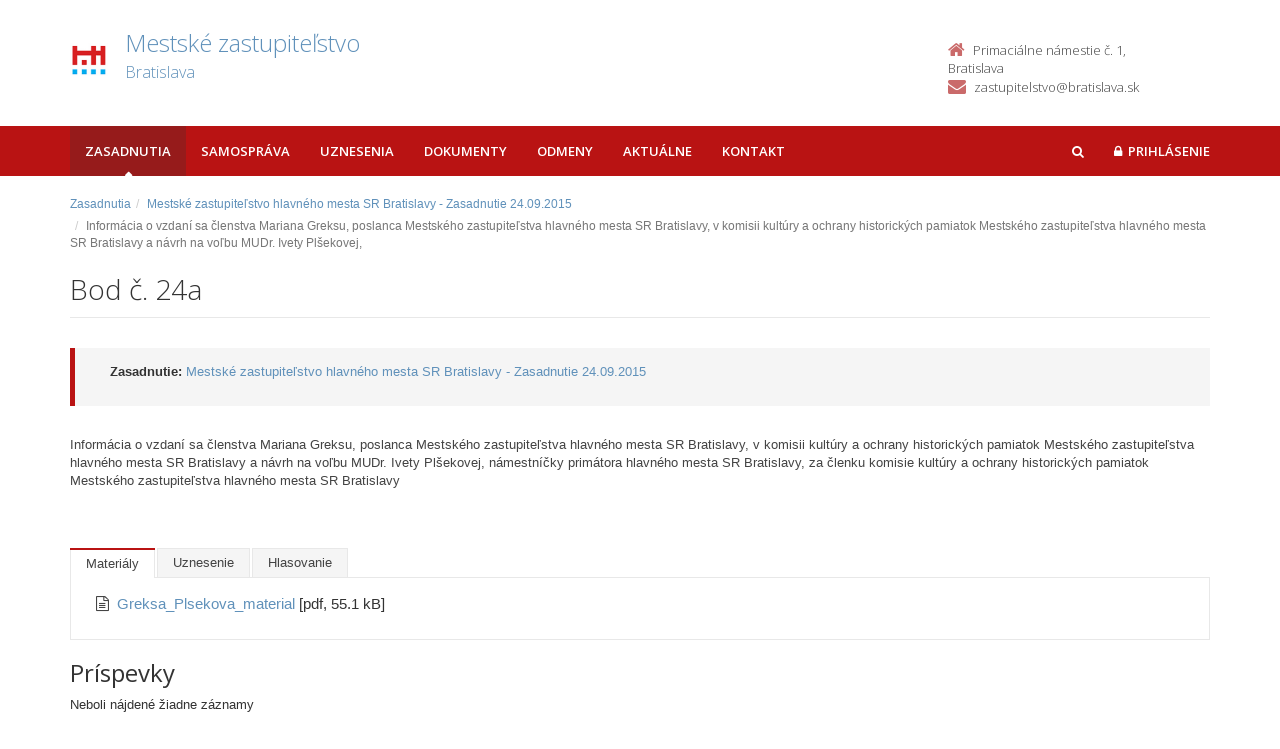

--- FILE ---
content_type: text/html; charset=UTF-8
request_url: https://zastupitelstvo.bratislava.sk/mestske-zastupitelstvo-hlavneho-mesta-sr-bratislavy-zasadnutie-24092015/bod-24a/
body_size: 2740
content:

<!DOCTYPE html>
<!--[if lt IE 7 ]><html class="ie ie6 no-js" lang="sk"> <![endif]-->
<!--[if IE 7 ]><html class="ie ie7 no-js" lang="sk"> <![endif]-->
<!--[if IE 8 ]><html class="ie ie8 no-js" lang="sk"> <![endif]-->
<!--[if IE 9 ]><html class="ie ie9 no-js" lang="sk"> <![endif]-->
<!--[if (gte IE 10)|!(IE)]><!--><html class="no-js" lang="sk"> <!--<![endif]-->
<head>
<meta charset="utf-8" />
<meta name="generator" content="SysCom Content Management System (www.syscom.sk)" />
<meta name="viewport" content="width=device-width, initial-scale=1, shrink-to-fit=no" />
<link href="/include/plugins/bootstrap/css/bootstrap.min.css" type="text/css" rel="stylesheet" />
<link href="/include/plugins/font-awesome/css/font-awesome.min.css" type="text/css" rel="stylesheet" />
<link href="/libs/js/fancybox/fancybox.css" type="text/css" rel="stylesheet" />
<link href="/include/styles.css" type="text/css" rel="stylesheet" />
<link href="/include/custom.css" type="text/css" rel="stylesheet" />
<link href="/include/forms.css" type="text/css" rel="stylesheet" />
<link href="/include/bod-uznesenie.css" type="text/css" rel="stylesheet" />
<link href="/include/themes/bratislava/style.css" type="text/css" rel="stylesheet" />
<link href="/data/att/72a/12005.bc67af.ico" rel="shortcut icon" /><link href="" type="text/css" rel="stylesheet" />
<title>Informácia o vzdaní sa členstva Mariana Greksu, poslanca Mestského zastupiteľstva hlavného mesta SR Bratislavy, v komisii kultúry a ochrany historických pamiatok Mestského zastupiteľstva hlavného mesta SR Bratislavy a návrh na voľbu MUDr. Ivety Plšekovej,</title>
<link href='//fonts.googleapis.com/css?family=Open+Sans:300,400,600,700&subset=latin,latin-ext' rel='stylesheet' type='text/css'>
<link href='//fonts.googleapis.com/css?family=Oxygen&subset=latin,latin-ext' rel='stylesheet' type='text/css'>
<!--[if lt IE 9]>
<script src="//oss.maxcdn.com/libs/html5shiv/3.7.0/html5shiv.js"></script>
<script src="//oss.maxcdn.com/libs/respond.js/1.4.2/respond.min.js"></script>
<![endif]-->
<script type="text/javascript" src="/include/plugins/jquery-1.10.2.min.js"></script>
<script type="text/javascript" src="/include/plugins/jquery-migrate-1.2.1.min.js"></script>
<script type="text/javascript" src="/libs/js/clickshow/clickshow.js"></script>
<script type="text/javascript" src="/include/plugins/bootstrap/js/bootstrap.min.js"></script>
<script type="text/javascript" src="/include/plugins/bootstrap-hover-dropdown.min.js"></script>
<script type="text/javascript" src="/include/plugins/back-to-top.js"></script>
<script type="text/javascript" src="/include/plugins/jquery-placeholder/jquery.placeholder.js"></script>
<script type="text/javascript" src="/include/plugins/jflickrfeed/jflickrfeed.min.js"></script>
<script type="text/javascript" src="/include/main.js"></script>
<script type="text/javascript" src="/libs/js/jwplayer/jwplayer.js"></script>
<script type="text/javascript" src="/libs/js/fancybox/fancybox.min.js"></script>
<script type="text/javascript" src="/include/scripts.js"></script>
<script type="text/javascript" src="/libs/js/jquery/jquery-ui-min.js"></script>
<script type="text/javascript" src="/include/hlasovania.js"></script>
<script type="text/javascript">
$(document).ready(function(){
if (history.length > 0) {
$('.butback a').bind('click',function(){history.back();});
} else {
$('.butback').hide();
}

        $('#frm_artpro_32_art_za,#frm_artpro_32_art_proti,#frm_artpro_32_art_zdrzali,#frm_artpro_32_art_nehlasovali,#frm_artpro_32_art_nepritomni').replaceField({
            url: '/index.php',
            pars: 'ID=142579',
        });
    
});
</script>
</head>
<body id="art-151641 artpro-3 sub">
    <div class="wrapper">
        <header class="header">  
            <div class="header-main container">
                <div class="default-header hide">
                    <h1 class="logo col-md-9 col-sm-9">
                        <a href="/">Zastupitelstvo.eu<span class="inst">Digitálne zastupiteľstvo<span></a><br />
                    </h1>        
                    <div class="info col-md-3 col-sm-3">
                        <div class="contact pull-right">
                            <p class="phone"><i class="fa fa-phone"></i>02/20633209</p><br />
                            <p class="email"><i class="fa fa-envelope"></i><a href="/cdn-cgi/l/email-protection" class="__cf_email__" data-cfemail="dfb6b1b9b09fbeb8b3b0f1acb4">[email&#160;protected]</a></p> 
                        </div>
                    </div>
                </div>
                <h1 class="logo col-md-9 col-sm-9">
    <a href="https://zastupitelstvo.bratislava.sk/"><img src="/data/att/67d/2325.82c93e.jpg" alt="Bratislava" border="0" /><span class="nazov pull-left">Mestské zastupiteľstvo<span class="inst">Bratislava<span></span>
    </a><br />
</h1><!--//logo-->           
<div class="info col-md-3 col-sm-3">
   <div class="contact pull-right">
        <p class="phone"><i class="fa fa-home"></i>Primaciálne námestie č. 1, Bratislava</p> 
        <p class="email"><i class="fa fa-envelope"></i><a href="/cdn-cgi/l/email-protection#c9b3a8babdbcb9a0bdaca5babdbfa689abbba8bda0baa5a8bfa8e7baa2"><span class="__cf_email__" data-cfemail="a9d3c8dadddcd9c0ddccc5dadddfc6e9cbdbc8ddc0dac5c8dfc887dac2">[email&#160;protected]</span></a></p>
    </div><!--//contact-->
</div><!--//info-->
             </div>
        </header>

        <nav class="main-nav" role="navigation">
            <div class="container">
                <div class="navbar-header">
                    <button class="navbar-toggle" type="button" data-toggle="collapse" data-target="#navbar-collapse">
                        <span class="sr-only">Toggle navigation</span>
                        <span class="icon-bar"></span>
                        <span class="icon-bar"></span>
                        <span class="icon-bar"></span>
                    </button>
                </div>         
                <div class="navbar-collapse collapse" id="navbar-collapse">
                        <ul class="nav navbar-nav"><li class="nav-item"><a class="sel1" href="https://zastupitelstvo.bratislava.sk/zasadnutia/">Zasadnutia</a></li><li class="nav-item"><a class="" href="https://zastupitelstvo.bratislava.sk/">Samospráva</a></li><li class="nav-item"><a class="" href="/uznesenia/">Uznesenia</a></li><li class="nav-item"><a class="" href="https://zastupitelstvo.bratislava.sk/dokumenty/">Dokumenty</a></li><li class="nav-item"><a class="" href="https://zastupitelstvo.bratislava.sk/odmeny/">Odmeny</a></li><li class="nav-item"><a class="" href="/aktualne/">Aktuálne</a></li><li class="nav-item"><a class="" href="/kontakt/">Kontakt</a></li></ul>
<ul class="nav navbar-nav navbar-right">
  <li class="nav-item showSearch">
    <a href="#">
      <span class="fa fa-search">
        <span class="sr-only">Hľadať</span>
      </span>
    </a>
  </li>
  <li class="nav-item login">
    <a href="/prihlasenie/ .login-form" class="but-login" rel="#dialog"><i class="fa fa-lock"></i><span>Prihlásenie</span></a>
<div id="dialog" class="window">
<img src="/libs/js/widget/loading.gif" alt="Loading..." class="loading">
</div>
  </li>  
</ul>
                        <form role="search" action="/vysledky-vyhladavania/" class="navbar-form navbar-right" id="search-nav">
                            <input type="search" class="form-control" placeholder="Vyhľadať…" value="" name="search" title="Vyhľadať">
                        </form>
                </div>
            </div>
        </nav>
        <div class="content container">
            <div class="page-wrapper">
                <div class="page-content">
                    <div class="row page-row">
                        <div class="col-md-12 col-sm-12 col-xs-12">  
                            <div class="breadcrumbs"><ol class="breadcrumb"><li class="breadcrumb-item"><a href="https://zastupitelstvo.bratislava.sk/zasadnutia/">Zasadnutia</a></li><li class="breadcrumb-item"><a href="https://zastupitelstvo.bratislava.sk/mestske-zastupitelstvo-hlavneho-mesta-sr-bratislavy-zasadnutie-24092015/">Mestské zastupiteľstvo hlavného mesta SR Bratislavy - Zasadnutie 24.09.2015</a></li><li class="breadcrumb-item active" aria-current="page"><span>Informácia o vzdaní sa členstva Mariana Greksu, poslanca Mestského zastupiteľstva hlavného mesta SR Bratislavy, v komisii kultúry a ochrany historických pamiatok Mestského zastupiteľstva hlavného mesta SR Bratislavy a návrh na voľbu MUDr. Ivety Plšekovej,</span></li></ol></div>
<header class="page-heading clearfix">
    <h1 class="heading-title pull-left">Bod č. 24a</h1>
</header>
<div class="page-row box box-border">
   <!-- <span class="box-title">Bod č.: 24a</span> -->
    <ul class="box-list list-unstyled">
    <li><strong>Zasadnutie:</strong> <a href="https://zastupitelstvo.bratislava.sk/mestske-zastupitelstvo-hlavneho-mesta-sr-bratislavy-zasadnutie-24092015/">Mestské zastupiteľstvo hlavného mesta SR Bratislavy - Zasadnutie 24.09.2015</a></li>
    
    
    
    </ul>
</div>
<div class="row">
    <div class="col-md-12" style="margin-bottom: 30px;">
        <p>Informácia o vzdaní sa členstva Mariana Greksu, poslanca Mestského zastupiteľstva hlavného mesta SR Bratislavy, v komisii kultúry a ochrany historických pamiatok Mestského zastupiteľstva hlavného mesta SR Bratislavy a návrh na voľbu MUDr. Ivety Plšekovej, námestníčky primátora hlavného mesta SR Bratislavy, za členku komisie kultúry a ochrany historických pamiatok Mestského zastupiteľstva hlavného mesta SR Bratislavy</p><br>
        
    </div>
</div>
<ul class="nav nav-tabs">
<li class="sel"><span>Materiály</span></li><li><a href="/mestske-zastupitelstvo-hlavneho-mesta-sr-bratislavy-zasadnutie-24092015/bod-24a/?bod-typ-151641=uznesenia">Uznesenie</a></li><li><a href="/mestske-zastupitelstvo-hlavneho-mesta-sr-bratislavy-zasadnutie-24092015/bod-24a/?bod-typ-151641=hlasovania">Hlasovanie</a></li>
</ul>
<div class="tab-content  ">
    <ul class="att-wrap list-unstyled"><li class="att"><i class="fa fa-file-text-o"></i><a href="/data/att/6379.pdf" target="_blank">Greksa_Plsekova_material </a> <span> [pdf, 55.1 kB]</span></li></ul>

</div>
<div class="program-comment">
    <h2>Príspevky</h2>
    <div class="  program-posts">
        Neboli nájdené žiadne záznamy
    </div>
     
</div>
                        </div>
                    </div>
                </div>
            </div>
        </div>
    </div>

    <footer class="footer">
        <div class="bottom-bar">
            <div class="container">
                <div class="row">
                    <small class="copyright col-md-6 col-sm-12 col-xs-12">&copy;2015 Aglo Solutions - všetky práva vyhradené</small>
                    <small class="createdby col-md-6 col-sm-12 col-xs-12 pull-right"><a href="https://www.zastupitelstvo.eu/" target="_blank">Digitálne zastupiteľstvo</a> - zastupitelstvo.eu | <a href="https://www.syscom.sk/" target="_blank">Redakčný systém</a> - SysCom</small>
                </div>
            </div>
        </div>
    </footer>
<script data-cfasync="false" src="/cdn-cgi/scripts/5c5dd728/cloudflare-static/email-decode.min.js"></script></body>
</html>



--- FILE ---
content_type: text/css
request_url: https://zastupitelstvo.bratislava.sk/include/custom.css
body_size: 4466
content:
.bg-light{background-color: #f5f5f5}
.pagelist{ text-align: center; }
.page-wrapper .page-heading h1.heading-title{ line-height: 35px }
.nowrap {white-space:nowrap}
.hide {display:none}
.hlasovania .material-uznesenie {display:inline;margin-left:0}
.hlasovania h6 b {margin-right:5px}
.breadcrumbs{ margin-bottom: 15px; font-size: 12px; }
.breadcrumbs ol{ margin: 0; padding: 0; background: none; border-radius: 0; }
.breadcrumbs a:hover{ text-decoration: underline; }
#navbar-collapse {position:relative;}
#navbar-collapse .nav>li.nav-item.open>a,
#navbar-collapse .nav>li.nav-item>a.sel1,
#navbar-collapse .nav>li.nav-item>a:hover{ background: #4678a1; }
.main-nav .nav .nav-item a:focus{ background: transparent; }
.main-nav .navbar-form {overflow: hidden;max-width: 0px;padding: 0;
-webkit-transition: all 0.3s ease-in-out;
-moz-transition: all 0.3s ease-in-out;
-ms-transition: all 0.3s ease-in-out;
-o-transition: all 0.3s ease-in-out;
transition: all 0.3s ease-in-out;
}

.main-nav .navbar-form.shown {max-width: 350px;}
.header-main h1.logo img{ width: 40px; float: left; margin-right: 15px; }
.header-main h1.logo a{ display: inline-block; width: 100% }
.header-main h1.logo span.nazov{ font-size: 24px; width: 80%; float: left; word-wrap: break-word; display: inline-block; }
.header-main h1.logo span.inst{ font-size: 16px; display: inline-block; width: 100%; }
.header .contact .fa{ color: #A4C5E1; }
.box.box-border{ border-left-color: #84aac9; }
.box-border .box-title{ font-size: 16px; font-weight: bold; margin-bottom: 15px; display: inline-block; }
.box-list{ margin-left: 20px; }
a.btn.potvrdenie{ margin-right: 15px; }
a.priloha i.fa-file-pdf-o{ font-size: 20px; color: #dd0808; margin-right: 10px; }
a.priloha:hover i.fa-file-pdf-o{ color: #000; }
footer.footer{ height: 43px; }
.wrapper:after{ height: 43px; }
footer.footer .createdby{ line-height: 3; font-size: 11px; text-align: right; color: #dcdcdc; }
.courses-wrapper .course-list-header .sort-options{ height: auto; }
.search-box input[type="submit"]{ vertical-align: baseline; margin-left: -2px; text-indent: -9999px; height: 34px; width: 35px; background: #6091ba url('../images/search.png') no-repeat center center; background-size: 16px 16px; }
.search-box input[type="submit"]:hover{ background-color: #416b8e; }
#gmap{ margin: 50px 0; }
table th[class^=list-],
table td[class^=list-]{ display: none; }
.character-icon{ font-size: 20px; }
.starosta img{ float: left; margin-right: 15px; }
.starosta b{ margin-top: 6px; display: inline-block; font-size: 17px; font-weight: 300; margin-bottom: 8px; }
.starosta i.fa{ margin-right: 10px; }
.course-list-header form.sc_frm{ border-bottom: 0; }
.panel-default{ border-bottom: 1px solid #ddd; }
.panel>.list-group{ margin-bottom: 1px; }
ul.att-wrap{ margin-left: 10px; }
ul.att-wrap li{ font-size: 15px; }
ul.att-wrap li i.fa{ color: #444; font-size: 15px; margin-right: 8px; }
.course-list-header .summary select{ max-width: 250px; }
ol.program-list{  padding: 0; margin: 0; list-style: none;  }
ol.program-list li{ border-bottom: 1px solid #e8e8e8; }
ol.program-list li h3{ margin: 15px 0 15px 10px; display: inline-block; position: relative; font-size: 17px !important; }
ol.program-list li h3 span.item-point{ display: inline-block; position: absolute; left: 0; text-align: right;   width: 2.5ex; }
ol.program-list li h3 a.item-title{ font-weight: 300; display: inline-block; margin-left: 35px;  font-family: 'open sans'; line-height: 24px; }
ol.program-list li .item-box{ margin: 10px 0 10px 45px; }
ol.program-list li .item-box span.item-grp-title{ font-size: 15px; font-family: 'open sans'; font-weight: 600; }
ol.program-list .att-wrap{ margin: 10px 0 0 20px; }
ol.program-list .att-wrap li{ border-bottom: none; font-size: 12px; }
a.material-uznesenie{ display: block; margin: 5px 0 0 20px; font-size: 14px; }
a.material-uznesenie span{ margin-right: 5px; }
.pagelist b,
.pagelist a{ padding: 6px 12px; display: inline-block; margin-left: -1px; line-height: 1.4em; color: #337ab7; text-decoration: none; background-color: #fff; border: 1px solid #ddd; }
.pagelist b{   background-color: #6091ba; border-color: #6091ba; color: #fff; }
.panel-prit i,.panel-neprit i,.panel-ospr i {padding-right: 6px;padding-bottom: 6px;}
.panel-neprit *,.ucast-typ-2 i,.ucast-typ-2 span.stav {color:#d9534f}
.panel-ospr   *,.ucast-typ-3 i,.ucast-typ-3 span.stav {color:#777}
.ucast-typ-1 i,.ucast-typ-1 span.stav { color:#5cb85c}
.poslanec-ucast-informacie i { width:16px;  text-align: center; }
.poslanec-ucast-informacie .h4 { margin-bottom:15px }
.poslanec-ucast-informacie .rok {  margin: 10px 0; display: block;}
.panel-neprit a:hover {color:#C31813;}
.panel-ospr   a:hover {color:#444}
.nariadenia .priloha { text-align: center }
.nariadenia .priloha i { font-size: 23px }
.panel-window{ margin: 5px 0; border-bottom: 1px solid #eee; box-shadow: none; -moz-box-shadow: none; -webkit-box-shadow: none; }
.panel-window span{ margin-right: 10px; }
.panel-window>.panel-body{ display: none; margin-left: 15px; }
.panel-window:last-child{ border-bottom: none; }
.panel-window h3.panel-title{ width: 50%; display: inline-block; }
.panel-window .hlasovanie{ width: 50%; text-align: right; display: inline-block; }
.panel-handler{ cursor: pointer; }
.panel-handler .hlasovanie a{ font-size: 13px; margin-right: 0 !important; padding: 0 5px; border-right: 1px solid #ccc; display: inline-block; }
.panel-handler .hlasovanie a span{ margin-right: 3px; }
.panel-handler .hlasovanie a.hlasovanie-nepritomni{ border: none !important; }
.panel-handler .hlasovanie span:before{ color: #4678a1; }
.hlasovanie-panel ul{ list-style: none; margin: 8px 0; padding: 0; }
.suborText{ margin-bottom: 25px; }
.pdfView{ margin-top: 15px; border: 1px solid #888; background: #fff; width: 100%; height: 800px; }
.course-list-header label{ color: #666; margin-right: 10px; }
.search-box input[type="submit"]{ vertical-align: baseline; margin-left: -2px; text-indent: -9999px; height: 34px; width: 35px; background: #6091ba url('../images/search.png') no-repeat center center; background-size: 16px 16px; }
.search-box input[type="submit"]:hover{ background-color: #416b8e; }
.poslanci-section,
/* .starostaProfile{ width: 50%; display: inline-block; } */
.starostaProfile h2{ margin-bottom: 25px; }
/* .poslanci-section{ float: right; } */
.poslanci-section ul.poslanci-list{ list-style: none; margin: 25px 0 0; padding: 0; }
.poslanci-section ul.poslanci-list li{ display: inline-block; width: 50%; }
.organy{ width: 100%; margin-top: 30px; }
.organy ul.organy-list{ list-style: none; margin: 25px 0 0; padding: 0; }
.title-text{ margin-top: 35px; }
.org-prehlad iframe {height:345px}
.org-prehlad h2 {margin-bottom: 20px;}
.org-prehlad h3 {margin: 23px 0 20px;}
.org-prehlad .program-list li:last-child {border-bottom:0}
.org-prehlad .program-list h3{ font-size: 14px !important;margin: 12px;}
.white-bg {background-color:#fff}
.hlasovania .panel-heading h3.panel-title{ width: 100%; }
.header .contact p.phone{ margin-right: none; }
ul.org-prehlad-2, ul.org-prehlad-3{ list-style: none; margin: 15px 0; padding: 0; font-size: 15px; }
ul.org-prehlad-2 li, ul.org-prehlad-3 li{ border-bottom: 1px solid #efefef; padding: 5px 0 5px 10px; }
ul.org-prehlad-2 li span, ul.org-prehlad-3 li span{ margin-right: 10px; color: #666; font-size: 13px; }
ul.org-prehlad-2 li a, ul.org-prehlad-3 li a{ color: #6091ba; }
ul.org-prehlad-2 li span.item-point{ font-size: 16px; }
ul.org-prehlad-2 li.viewAll, ul.org-prehlad-3 li.viewAll{ margin-top: 15px; text-align: left; border-bottom: none; font-size: 14px; }
ul.poslanci-images{ margin: 15px 0 0; padding: 0; list-style: none; display: block; }
ul.poslanci-images li{ display: block; margin: 8px 0; }
ul.poslanci-images li span.profileName{ font-size: 16px; margin: 0 0 0 15px; vertical-align: top; font-weight: 300; font-family: 'Open Sans'; }
.team-wrapper>div{ margin: 15px 0; }
.team-wrapper>div h3{ color: #555; }
.team-wrapper>div span.prislusnost{ width: 100%; font-size: 15px; display: inline-block; }
span.date{ color: #777; margin: 25px 0 0; display: block; font-size: 0.85em; }
.file{ margin: 15px 0 30px; }
.file .file-size{ color: #777; font-size: 0.9em; }
.file i{ margin-right: 7px; }
#navbar-collapse ul li.login a{  -webkit-transition: all 0.3s; transition: all 0.2s; }
#navbar-collapse ul li.login i.fa{ margin-right: 6px; }
#navbar-collapse ul li.login #dialog{ display: none; }
#navbar-collapse ul li.login a.login-active{ background: #4678a1; color: #fff; }
#dialog{ background: #4678a1; padding: 15px; color: #fff; font-size: 14px; text-transform: none; }
#dialog .sc_frm_basic{ border-bottom: 0; padding-bottom: 0 }
.default-header .logo a{ font-weight: 600; font-family: 'Oxygen', sans-serif; font-size: 30px; line-height: 23px; }
span.filesize{ color: #666; font-size: 0.88em; padding-left: 5px; }
.files ul.file-list{ margin-bottom: 30px; font-size: 14px; }
.files ul.file-list li{ display: inline-block; margin: 0 10px; }
.files ul.file-list li a:hover{ text-decoration: underline; }
.panel-window h3.video-panel-title{ width: 100%; }
h2.dopln-mat{ padding-top: 80px; display: inline-block; }
#dialog{min-width: 360px;}
#dialog input,
#dialog{ font-size: 13px !important;}
#dialog .frmbutbg {margin-bottom:0px;}
#navbar-collapse .nav li.login a i.fa-angle-down{ margin-left: 10px; }
#dialog a.lost-password{ display: inline-block; margin-top: -26px; float: right; position: relative;}
#dialog a.lost-password:hover{ background: none; color: #fff; }
a.social-icon{ display: inline-block; border: 1px solid #3B5998; width: 35px; height: 35px; text-align: center; margin: 10px 2px; }
a.social-icon:hover{ background: #3B5998; }
a.social-icon:hover i{ color: #fff; }
a.social-icon i{ font-size: 18px; color: #3B5998; line-height: 36px; -webkit-transition: all 0.3s; transition: all 0.2s; }
a.social-icon.twitter{ border-color: #5EA9DD; }
a.social-icon.twitter:not(:hover) i{ color: #5EA9DD; }
a.social-icon.twitter:hover{ background: #5EA9DD; }
a.social-icon.g-plus{ border-color: #d73d32; }
a.social-icon.g-plus:not(:hover) i{ color: #d73d32; }
a.social-icon.g-plus:hover{ background: #d73d32; }
.bod-uznesenia s{ text-decoration: none; background: #f3f3f3; }

/***** BOD POSTS  *****/
.program-posts{ margin-top: 15px 0 30px; }
.program-posts .post{ padding: 20px 0; }
.program-posts .post .post-username,
.program-posts .post .post-date{ display: inline-block; width: 100%; padding: 3px 0; color: #555; margin-left: 10px; }
.program-posts .post .post-username a{ color: #555; }
.program-posts .post .post-username a:hover{ text-decoration: underline; }
.program-posts .post .post-image{ margin-bottom: 5px; display: inline-block; border: 1px solid #eee; width: 100%; position: relative; }
.program-posts .post i.fa{ margin-right: 7px; }
.program-posts .post .post-content .text{ background: #f6f6f6; padding: 20px; color: #555; position: relative; border-right: 3px solid #aaa; min-height: 126px; }
.program-posts .post .post-content .text h2{ margin-top: 0; font-size: 20px; }
.program-posts .post .post-content .text:before{ 
	position: absolute;
	left: -11px;
	content: '';
	display: inline-block;
	width: 0;
	height: 0;
	border-style: solid;
	border-width: 8px 11px 8px 0;
	border-color: transparent #f6f6f6 transparent transparent;
}
.program-comment .sc_frm .sc_frm_table{ width: 100%; margin-top: 40px; }
.program-comment .sc_frm .sc_frm_table th{ text-align: right; width: 100px; }
.program-comment .sc_frm .sc_frm_table textarea{ width: 60%; }

/***** PROFILE BLOG TIMELINE  *****/
ul.blog-timeline{ list-style: none; padding: 20px 0; position: relative; display: inline-block; }
ul.blog-timeline:before{ content: " "; top: 0; bottom: 0; width: 3px; background: #f6f6f6; position: absolute; left: 50%; margin-left: -1.5px; }
ul.blog-timeline li{ width: 50%; position: relative; margin-bottom: 40px; float: left; clear: left; }
ul.blog-timeline li.post-inverted{ float: right; clear: right; }
ul.blog-timeline>li:nth-child(even){ top: 60px; }
ul.blog-timeline li:before{ 
	display: inline-block; 
	content: '\f111'; 
	font-family: 'FontAwesome'; 
	position: absolute; 
	right: -8px; 
	top: 26px; 
	font-size: 20px; 
	color: #f6f6f6;
	-webkit-transition: all 0.3s; 
	transition: all 0.3s; 
	-moz-transition: all 0.3s; 
}
ul.blog-timeline li.post-inverted:before{ right: auto; left: -8px; }
ul.blog-timeline li:hover:before{ color: #6091ba; }

ul.blog-timeline li.post-inverted .timeline-post{ float: right; border-right: 2px solid #aaa; border-left: none; }
ul.blog-timeline li .timeline-post{ width: 94%; float: left; background: #f6f6f6; position: relative; padding: 27px; border-left: 2px solid #aaa; }
ul.blog-timeline li .timeline-post:before{ content: ''; position: absolute; top: 26px; right: -15px; display: inline-block; z-index: 20; border-style: solid; border-color: transparent #f6f6f6 transparent #f6f6f6; border-width: 15px 0 15px 15px; }
ul.blog-timeline li.post-inverted .timeline-post:before{  left: -15px; right: auto; border-left-width: 0; border-right-width: 15px; }

ul.blog-timeline li .timeline-post h2{ margin: 0 0 12px; color: #555; font-size: 22px; }
ul.blog-timeline li .timeline-post span.date{ display: inline-block; padding: 7px 0; margin: 0 0 20px; font-size: 12px; }
ul.blog-timeline li .timeline-post p.text{ color: #555; font-size: 14px }
.linked-zasadnutie{ font-size: 11.5px; color: #666; }
/****************** LIVE STREAM BUTTON *****************/

.btn.btn-outline-danger {
    font-size: 18px;
    color: #B91313;
    border: 2px solid #B91313;
    display: inline-block;
    width: 100%;
    text-align: center;
    color: #B91313;
    padding: 15px 0;
    margin: 20px 0;
    transition: all .3s;
    -moz-transition: all .3s;
    -webkit-transition: all .3s;
}
.btn.btn-outline-danger .fa {
	margin-right: 15px;
	color: inherit;
}

.btn.btn-outline-danger:hover,
.btn.btn-outline-danger:focus {
    background: #B91313;
    color: #fff;
}


/** Responziva **/
@media only screen and (max-width: 1199px) {
	.pdfView{ height: 500px; }
}
@media only screen and (max-width: 767px) {
	.poslanci-section,
	.starostaProfile{ width: 100%; }
	.pdfView{ display: none; }
	.panel-window h3.panel-title{ width: 100%; }
	.panel-window .hlasovanie{ width: 100%; text-align: left; margin-top: 25px; }
	.program-posts .post .post-content .text{ margin-top: 15px; }
	.program-posts .post .post-content .text:before{ 
		left: 50%;
		top: -11px;
		border-width: 0 8px 11px 8px;
		border-color: transparent transparent #f6f6f6 transparent;

	}
	.program-posts .post .post-username,
	.program-posts .post .post-date{
		margin-left: 0;
	}
	.program-posts .post{ padding: 35px 0; }
	.program-comment .sc_frm .sc_frm_table th,
	.program-comment .sc_frm .sc_frm_table td{ display: block; text-align: left; }
	.program-comment .sc_frm .sc_frm_table .fld{ width: 100%; margin: 0; }
	.program-comment .sc_frm .sc_frm_table label{ margin: 25px 0 5px;  }
	#frm_artpro_56_addDocument{ width: 100%; }

	ul.blog-timeline li{ margin-bottom: 20px; position: relative; float: left; clear: left; width: 100%; top: 0 !important; }
	ul.blog-timeline li.post-inverted{ margin: 30px 0; }
	ul.blog-timeline:before{ left: 0px; }
	ul.blog-timeline li .timeline-post{ float: right; width: calc(100% - 70px); width: -moz-calc(100% - 30px); width: -webkit-calc(100% - 30px); border-right: 2px solid #aaa; border-left: none; }
	ul.blog-timeline li .timeline-post:before{  left: -15px; right: auto; border-left-width: 0; border-right-width: 15px; }
	ul.blog-timeline li.post-inverted:before,
	ul.blog-timeline li:before{ right: auto; left: -7px; }

    #navbar-collapse {
        padding-bottom:40px;
    }

    .main-nav .showSearch  {
        display:none;
    }

    .main-nav .navbar-form {
        padding:inherit;
        position:absolute;
        z-index:50000;
        bottom:-40px;
        left:30px;
        right:30px;
        padding-left:0;
        padding-right:0;
        max-width:800px;
    }
}

@media only screen and (min-width: 767px){
	#navbar-collapse{ position: relative; }
/*	#navbar-collapse ul{ width: 100%; }  */
	#navbar-collapse ul li.login{ /*float: right;*/ position: relative; }
	#navbar-collapse ul li.login #dialog{ position: absolute; right: 0; }
	.main-nav .nav .nav-item a.sel1:before { content: "\f0d8"; position: absolute; bottom: -8px; left: 0; color: #fff; text-align: center; font-family: FontAwesome; display: block; font-size: 12px; width: 100%; }
}

@media only screen and (max-width: 1024px) and (min-width: 767px){
	#navbar-collapse ul li.login a i{ font-size: 20px; }
	#navbar-collapse ul li.login a span{
		display: none;
	}
}

@media only screen and (min-width: 992px){
	.wrapper{ margin-bottom: -43px; }
}

/******* ADVANCED SEARCH *********/
#advancedSearchBut{ margin-top: 10px; display: inline-block; }
.advancedSearch:not(.open){ display: none; }
.advancedSearch{
    border-top: 1px solid #ddd;
    margin-top: 15px;
}
.fulltext-results{
	margin-bottom: 20px;
}
.fulltext-results .fulltext-item{
	background: #f8f8f8;
	padding: 6px 15px;
    transition: all .3s;
    -moz-transition: all .3s;
    -webkit-transition: all .3s;
    border-left: 3px solid #f8f8f8;
	margin: 2px 0;
}
.fulltext-results .fulltext-item h2{
	margin: 0;
	padding: 0 0 5px;
}
.fulltext-results .fulltext-item h2 a{
	color: #222;
	font-weight: 600;
	font-size: 15px;
}
.fulltext-results .fulltext-item h2 a:hover{
	color: #6091ba;
}
.fulltext-results .fulltext-item .cat{
	font-style: italic;
	color: #666;
	display: inline-block;
	margin-bottom: 15px;
}
.fulltext-results .fulltext-item:hover{
	background: #f0f0f0;
	border-color: #6091ba;
}

/******** LOGIN popup **********/
@media (min-width: 768px) {
	.window .login-form .control-label {
		padding: 0 0 0 5px;
		display: flex;
		min-height: 34px;
		justify-content: flex-end;
		margin: auto 0;
		align-items: center;
	}

	.window .login-form label {
		margin-bottom: 0;
	}
}

/******** LOGIN page **********/
.page-content .login-form .control-label {
	text-align: left;
}

.page-content .login-form .form-control {
	max-width: 300px;
}

@media (min-width: 768px) {
	.page-content .login-form {
		max-width: 650px;
	}

	.page-content .login-form .frmbutbg .col-sm-12 {
		margin-left: 25%;
		padding-left: 0;
	}

	.page-content .login-form .button0 {
		margin-left: 15px;
	}

	.page-content .login-form .lost-password {

	}
}

/******** REDAKCNE OPRAVY **********/
.redakcne-opravy{
	padding-bottom: 10px;
	margin-bottom: 20px;
	border-bottom: 1px solid #d6d6d6;
}

.redakcne-opravy .redakcna-oprava-text{
	margin-bottom: 5px;
}

/******** HLASOVANIA **********/

.aklamacne-hlasovania .hlasovanie-panel .panel-heading{
	border-bottom: 0;
}



--- FILE ---
content_type: text/css
request_url: https://zastupitelstvo.bratislava.sk/include/bod-uznesenie.css
body_size: 118
content:
.bod-uznesenia{ margin: 10px 0; }
.bod-uznesenia .bod-uznesenia-status{ width: 100%; display: inline-block; text-align: center; margin: 10px 0 5px;  }
.bod-uznesenia .bod-uznesenia-meno{ display: inline-block; margin: 5px 0 10px; }
.bod-uznesenia .bod-uznesenia-termin{ display: inline-block; width: 90%; padding-right: 10%; text-align: right; margin: 5px 0; }
#editor ol,
.bod-uznesenia ol{ counter-reset: item; }
#editor ol li,
.bod-uznesenia ol li{ display: block; }
#editor ol li:before,
.bod-uznesenia ol li:before{ content: counters(item, ".") "."; counter-increment: item; }
.gen-json{ text-align: center; }
.gen-json a{
	font-family: Verdana,Arial,sans-serif;
    font-size: 1em;
	line-height: 1.42857143;
    display: inline-block;
    box-shadow: none;
    cursor: pointer;
	background: #337ab7;
    color: #fff;
    border: 1px solid #337ab7;
	padding: 10px 0;
    min-width: 140px;
    margin: 0 10px;
}
.gen-json a:hover{
	color: #fff;
	background: #2F699D;
    border-color: #2F699D;
	text-decoration: none;
}
.bod-uznesenia-text:has(> .bod-uznesenia > article.bod-uznesenia-text) {
    padding: 10px;
    border-left: 5px solid #6091ba;
}

--- FILE ---
content_type: text/css
request_url: https://zastupitelstvo.bratislava.sk/include/themes/bratislava/style.css
body_size: 127
content:
.table > thead > tr > th{ color: #313131 }
.pagelist a,
.page-wrapper ul li .fa{ color: #B91313; }
a:hover{ color: #961B1B; }
.table > thead > tr > th{ border-color: #D0D0D0; }
.box.box-border,
.pagelist b,
.nav-tabs > li.sel, .nav-tabs > li.active{ border-color: #B91313; }
.pagelist b,
#topcontrol,
.search-box input[type="submit"],
.main-nav{ background-color: #B91313; }
.main-nav .nav .nav-item a{ color: #fff; }
#topcontrol:hover,
.search-box input[type="submit"]:hover,
#dialog,
#navbar-collapse ul li.login a.login-active,
#navbar-collapse .nav>li.nav-item.open>a,
#navbar-collapse .nav>li.nav-item>a.sel1,
#navbar-collapse .nav>li.nav-item>a:hover{ background-color: #961B1B; color: #fff; }
input[type="submit"], button{ background: #D62323 !important; color: #fff !important;}
.header .contact .fa{ color: #CA6A6A; }
.fld:focus{ border-color: #B91313; }
.table-striped > tbody > tr:nth-child(odd) > td, .table-striped > tbody > tr:nth-child(odd) > th{ background: #f5f5f5; }

.fulltext-results .fulltext-item h2 a:hover{
	color: #d7273d;
}

.fulltext-results .fulltext-item:hover{
	 border-color: #d7273d;
}

--- FILE ---
content_type: application/javascript
request_url: https://zastupitelstvo.bratislava.sk/libs/js/clickshow/clickshow.js
body_size: -39
content:
(function($) {
  $.fn.extend({
    clickshow: function(options) {
    var defaults = {action : ''};
    var options = $.extend(defaults, options);

      return this.each(function() {
        var obj=this;
        var box=$($(obj).attr('rel'));

        $(obj).bind('click',function(event){
          event.stopPropagation();
          event.preventDefault();
          $(box).show('fade');
          $(box).load($(obj).attr('href'),{},function(){
            if(options.action !== undefined) {
              options.action();
            }
          });
        });

        $($(obj).attr('rel')).bind('click',function(event){
          event.stopPropagation();
        });
        $('html').bind('click',function() {
          $($(obj).attr('rel')).hide();
        });

      });
    }
  });
})(jQuery);

--- FILE ---
content_type: application/javascript
request_url: https://zastupitelstvo.bratislava.sk/include/hlasovania.js
body_size: 282
content:
(function($) {
  $.fn.extend({
    replaceField: function(options) {
      var defaults = {
      	url      : '',
        pars     : '',
        cancel   : false,
        onUpdate : function(){}
      };

       var options = $.extend(defaults, options);

      return this.each(function() {
        $obj=$(this);
        //$parent=$(this).closest('td');
        $parent=$(this).closest('div');
        $cancel='[data-ref="'+options.cancel+'"]';

		$('div',$parent).hide();
        $.ajax({
          url: options.url,
          method: 'POST',
          async: false,
          data: 'records='+$obj.val()+'&'+options.pars,
          success: function(data){
            $obj.after($('.poslanci',data).clone().attr('data-ref',$obj.attr('id')));
            var test=$('.poslanci',$parent).sortable({
              cancel: $cancel,
              items: 'li',
              connectWith : '.poslanci',
              update: function(e,ui){
                var $list  = $(this);
                var $input = $('input#'+$list.attr('data-ref'));
                $input.val($list.sortable('toArray', { attribute: 'data-num' }).join());
                options.onUpdate($input);
              }

            });

			$('#loadUcast').bind('click',function(e){
				e.preventDefault();
				$('[data-ref="frm_inactiv"] li').appendTo('[data-ref="frm_pritomni"]');
				var $list =$('[data-ref="frm_pritomni"]');
                var $input=$('input#'+$list.attr('data-ref'));
                $input.val($list.sortable('toArray', { attribute: 'data-num' }).join());
                options.onUpdate($input);
				$(this).hide();
			});

          }
        });

      });
    }
  });
})(jQuery);



--- FILE ---
content_type: application/javascript
request_url: https://zastupitelstvo.bratislava.sk/include/scripts.js
body_size: 683
content:
jwplayer.key="hMZLHxqs3uW2h9g01vfHOmuKN1toIAqYUedktA==";
$(document).ready(function() {
	$("body").addClass("js");
	$("ul li:first-child").addClass('first');
	$("ul li:last-child").addClass('last');
    $("a.fancybox-video").click(function(){
        var video=$(this).attr('href');
        var height = $(window).height()/2;
        $("a.fancybox-video").fancybox({
                content 	: '<div id="video"></div>',
                openEffect  : 'fade',
                closeEffect : 'fade',
                padding     : 0,
                autoSize	: false,
		        autoResize	: false,
                fitToView	: false,
                width       : (16/9)*height,
                height      : height,
                closeBtn	: true,
                scrolling	: 'no',
                beforeShow : function() {
                    jwplayer('video').setup({
                        'id': 'player1',
                        'autostart': true,
                        aspectratio: "16:9",
                        width: '100%',
                        'primary': 'html5',
                        'file': video
                    });
                },
                beforeClose: function() {
                    jwplayer('video').remove();
                }
            });
    });
    
    $('#advancedSearchBut').bind('click',function(e){
        e.preventDefault();
        $('.advancedSearch').slideToggle();
    });

	$('[data-toggle="tooltip"]').tooltip();

	$('.panel-handler').bind('click',function(){
		if($(this).next('.panel-body').css('display')!='block'){
			toggleRoll($(this));
		}
	});

	function toggleRoll(obj){
		$('.panel-handler span.fa').removeClass('fa-angle-down').addClass('fa-angle-right');
		obj.find('span.fa-angle-right').removeClass('fa-angle-right').addClass('fa-angle-down');
		$('.panel-window>.panel-body').slideUp();
		obj.next('.panel-body').slideToggle();
	}

	if(window.location.hash){
		toggleRoll($(window.location.hash));
	}else if($('.panel-window').length==1){
		toggleRoll($('.panel-window:first-child>.panel-handler'));
	}


	$('.but-login').clickshow({action:function(){
	    var labelUser = $("#dialog .fld_username label").text();
	    var labelPass = $("#dialog .fld_userpass label").text();
	    $('#dialog #frm_username').attr('placeholder', labelUser);
	    $('#dialog #frm_userpass').attr('placeholder', labelPass);
	    $("#dialog BR").remove();
	    $('#dialog').prev('a').addClass('login-active');
	    $('html').bind('click',function() {
          $('a.login-active').removeClass('login-active');
        });
	}});
//search navigation top
    $('.showSearch').click(function(){
        var srchForm = $('#search-nav');
        var fa = $('.fa',$(this));
        if (srchForm.width()<15){
            fa.removeClass('fa-search').addClass('fa-close');
        } else {
            fa.addClass('fa-search').removeClass('fa-close');
        }
        srchForm.toggleClass('shown');
        return false;
    })
	 

     $('.panel .panel-heading.panel-handler h6 a').bind('click',function(e){
         e.stopPropagation();
     });

});


